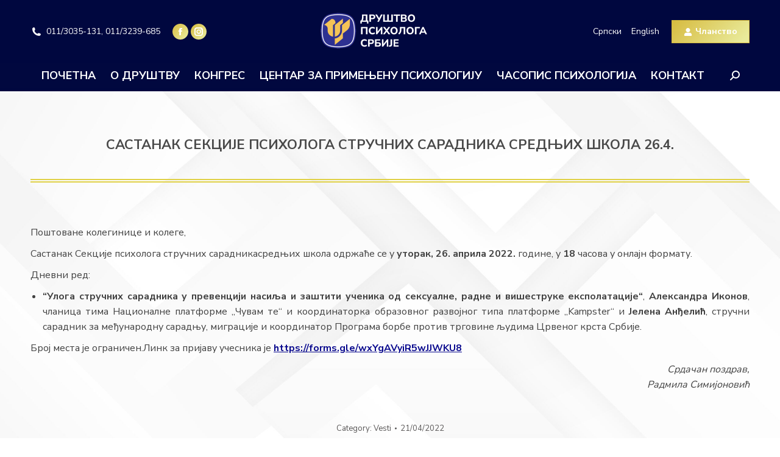

--- FILE ---
content_type: text/html; charset=UTF-8
request_url: https://www.dps.org.rs/2022/1873/
body_size: 74298
content:
<!DOCTYPE html>
<!--[if !(IE 6) | !(IE 7) | !(IE 8)  ]><!-->
<html lang="sr-RS" class="no-js">
<!--<![endif]-->
<head>
	<meta charset="UTF-8" />
				<meta name="viewport" content="width=device-width, initial-scale=1, maximum-scale=1, user-scalable=0"/>
			<meta name="theme-color" content="#d6ba3e"/>	<link rel="profile" href="https://gmpg.org/xfn/11" />
	<title>Састанак Секције психолога стручних сарадника средњих школа 26.4. &#8211; Друштво психолога Србије</title>
<meta name='robots' content='max-image-preview:large' />
<link rel='dns-prefetch' href='//fonts.googleapis.com' />
<link rel="alternate" type="application/rss+xml" title="Друштво психолога Србије &raquo; довод" href="https://www.dps.org.rs/feed/" />
<link rel="alternate" type="application/rss+xml" title="Друштво психолога Србије &raquo; довод коментара" href="https://www.dps.org.rs/comments/feed/" />
<link rel="alternate" title="oEmbed (JSON)" type="application/json+oembed" href="https://www.dps.org.rs/wp-json/oembed/1.0/embed?url=https%3A%2F%2Fwww.dps.org.rs%2F2022%2F1873%2F" />
<link rel="alternate" title="oEmbed (XML)" type="text/xml+oembed" href="https://www.dps.org.rs/wp-json/oembed/1.0/embed?url=https%3A%2F%2Fwww.dps.org.rs%2F2022%2F1873%2F&#038;format=xml" />
<style id='wp-img-auto-sizes-contain-inline-css'>
img:is([sizes=auto i],[sizes^="auto," i]){contain-intrinsic-size:3000px 1500px}
/*# sourceURL=wp-img-auto-sizes-contain-inline-css */
</style>
<style id='wp-emoji-styles-inline-css'>

	img.wp-smiley, img.emoji {
		display: inline !important;
		border: none !important;
		box-shadow: none !important;
		height: 1em !important;
		width: 1em !important;
		margin: 0 0.07em !important;
		vertical-align: -0.1em !important;
		background: none !important;
		padding: 0 !important;
	}
/*# sourceURL=wp-emoji-styles-inline-css */
</style>
<style id='wp-block-library-inline-css'>
:root{--wp-block-synced-color:#7a00df;--wp-block-synced-color--rgb:122,0,223;--wp-bound-block-color:var(--wp-block-synced-color);--wp-editor-canvas-background:#ddd;--wp-admin-theme-color:#007cba;--wp-admin-theme-color--rgb:0,124,186;--wp-admin-theme-color-darker-10:#006ba1;--wp-admin-theme-color-darker-10--rgb:0,107,160.5;--wp-admin-theme-color-darker-20:#005a87;--wp-admin-theme-color-darker-20--rgb:0,90,135;--wp-admin-border-width-focus:2px}@media (min-resolution:192dpi){:root{--wp-admin-border-width-focus:1.5px}}.wp-element-button{cursor:pointer}:root .has-very-light-gray-background-color{background-color:#eee}:root .has-very-dark-gray-background-color{background-color:#313131}:root .has-very-light-gray-color{color:#eee}:root .has-very-dark-gray-color{color:#313131}:root .has-vivid-green-cyan-to-vivid-cyan-blue-gradient-background{background:linear-gradient(135deg,#00d084,#0693e3)}:root .has-purple-crush-gradient-background{background:linear-gradient(135deg,#34e2e4,#4721fb 50%,#ab1dfe)}:root .has-hazy-dawn-gradient-background{background:linear-gradient(135deg,#faaca8,#dad0ec)}:root .has-subdued-olive-gradient-background{background:linear-gradient(135deg,#fafae1,#67a671)}:root .has-atomic-cream-gradient-background{background:linear-gradient(135deg,#fdd79a,#004a59)}:root .has-nightshade-gradient-background{background:linear-gradient(135deg,#330968,#31cdcf)}:root .has-midnight-gradient-background{background:linear-gradient(135deg,#020381,#2874fc)}:root{--wp--preset--font-size--normal:16px;--wp--preset--font-size--huge:42px}.has-regular-font-size{font-size:1em}.has-larger-font-size{font-size:2.625em}.has-normal-font-size{font-size:var(--wp--preset--font-size--normal)}.has-huge-font-size{font-size:var(--wp--preset--font-size--huge)}.has-text-align-center{text-align:center}.has-text-align-left{text-align:left}.has-text-align-right{text-align:right}.has-fit-text{white-space:nowrap!important}#end-resizable-editor-section{display:none}.aligncenter{clear:both}.items-justified-left{justify-content:flex-start}.items-justified-center{justify-content:center}.items-justified-right{justify-content:flex-end}.items-justified-space-between{justify-content:space-between}.screen-reader-text{border:0;clip-path:inset(50%);height:1px;margin:-1px;overflow:hidden;padding:0;position:absolute;width:1px;word-wrap:normal!important}.screen-reader-text:focus{background-color:#ddd;clip-path:none;color:#444;display:block;font-size:1em;height:auto;left:5px;line-height:normal;padding:15px 23px 14px;text-decoration:none;top:5px;width:auto;z-index:100000}html :where(.has-border-color){border-style:solid}html :where([style*=border-top-color]){border-top-style:solid}html :where([style*=border-right-color]){border-right-style:solid}html :where([style*=border-bottom-color]){border-bottom-style:solid}html :where([style*=border-left-color]){border-left-style:solid}html :where([style*=border-width]){border-style:solid}html :where([style*=border-top-width]){border-top-style:solid}html :where([style*=border-right-width]){border-right-style:solid}html :where([style*=border-bottom-width]){border-bottom-style:solid}html :where([style*=border-left-width]){border-left-style:solid}html :where(img[class*=wp-image-]){height:auto;max-width:100%}:where(figure){margin:0 0 1em}html :where(.is-position-sticky){--wp-admin--admin-bar--position-offset:var(--wp-admin--admin-bar--height,0px)}@media screen and (max-width:600px){html :where(.is-position-sticky){--wp-admin--admin-bar--position-offset:0px}}

/*# sourceURL=wp-block-library-inline-css */
</style><style id='wp-block-paragraph-inline-css'>
.is-small-text{font-size:.875em}.is-regular-text{font-size:1em}.is-large-text{font-size:2.25em}.is-larger-text{font-size:3em}.has-drop-cap:not(:focus):first-letter{float:left;font-size:8.4em;font-style:normal;font-weight:100;line-height:.68;margin:.05em .1em 0 0;text-transform:uppercase}body.rtl .has-drop-cap:not(:focus):first-letter{float:none;margin-left:.1em}p.has-drop-cap.has-background{overflow:hidden}:root :where(p.has-background){padding:1.25em 2.375em}:where(p.has-text-color:not(.has-link-color)) a{color:inherit}p.has-text-align-left[style*="writing-mode:vertical-lr"],p.has-text-align-right[style*="writing-mode:vertical-rl"]{rotate:180deg}
/*# sourceURL=https://www.dps.org.rs/wp-includes/blocks/paragraph/style.min.css */
</style>
<style id='global-styles-inline-css'>
:root{--wp--preset--aspect-ratio--square: 1;--wp--preset--aspect-ratio--4-3: 4/3;--wp--preset--aspect-ratio--3-4: 3/4;--wp--preset--aspect-ratio--3-2: 3/2;--wp--preset--aspect-ratio--2-3: 2/3;--wp--preset--aspect-ratio--16-9: 16/9;--wp--preset--aspect-ratio--9-16: 9/16;--wp--preset--color--black: #000000;--wp--preset--color--cyan-bluish-gray: #abb8c3;--wp--preset--color--white: #FFF;--wp--preset--color--pale-pink: #f78da7;--wp--preset--color--vivid-red: #cf2e2e;--wp--preset--color--luminous-vivid-orange: #ff6900;--wp--preset--color--luminous-vivid-amber: #fcb900;--wp--preset--color--light-green-cyan: #7bdcb5;--wp--preset--color--vivid-green-cyan: #00d084;--wp--preset--color--pale-cyan-blue: #8ed1fc;--wp--preset--color--vivid-cyan-blue: #0693e3;--wp--preset--color--vivid-purple: #9b51e0;--wp--preset--color--accent: #d6ba3e;--wp--preset--color--dark-gray: #111;--wp--preset--color--light-gray: #767676;--wp--preset--gradient--vivid-cyan-blue-to-vivid-purple: linear-gradient(135deg,rgb(6,147,227) 0%,rgb(155,81,224) 100%);--wp--preset--gradient--light-green-cyan-to-vivid-green-cyan: linear-gradient(135deg,rgb(122,220,180) 0%,rgb(0,208,130) 100%);--wp--preset--gradient--luminous-vivid-amber-to-luminous-vivid-orange: linear-gradient(135deg,rgb(252,185,0) 0%,rgb(255,105,0) 100%);--wp--preset--gradient--luminous-vivid-orange-to-vivid-red: linear-gradient(135deg,rgb(255,105,0) 0%,rgb(207,46,46) 100%);--wp--preset--gradient--very-light-gray-to-cyan-bluish-gray: linear-gradient(135deg,rgb(238,238,238) 0%,rgb(169,184,195) 100%);--wp--preset--gradient--cool-to-warm-spectrum: linear-gradient(135deg,rgb(74,234,220) 0%,rgb(151,120,209) 20%,rgb(207,42,186) 40%,rgb(238,44,130) 60%,rgb(251,105,98) 80%,rgb(254,248,76) 100%);--wp--preset--gradient--blush-light-purple: linear-gradient(135deg,rgb(255,206,236) 0%,rgb(152,150,240) 100%);--wp--preset--gradient--blush-bordeaux: linear-gradient(135deg,rgb(254,205,165) 0%,rgb(254,45,45) 50%,rgb(107,0,62) 100%);--wp--preset--gradient--luminous-dusk: linear-gradient(135deg,rgb(255,203,112) 0%,rgb(199,81,192) 50%,rgb(65,88,208) 100%);--wp--preset--gradient--pale-ocean: linear-gradient(135deg,rgb(255,245,203) 0%,rgb(182,227,212) 50%,rgb(51,167,181) 100%);--wp--preset--gradient--electric-grass: linear-gradient(135deg,rgb(202,248,128) 0%,rgb(113,206,126) 100%);--wp--preset--gradient--midnight: linear-gradient(135deg,rgb(2,3,129) 0%,rgb(40,116,252) 100%);--wp--preset--font-size--small: 13px;--wp--preset--font-size--medium: 20px;--wp--preset--font-size--large: 36px;--wp--preset--font-size--x-large: 42px;--wp--preset--spacing--20: 0.44rem;--wp--preset--spacing--30: 0.67rem;--wp--preset--spacing--40: 1rem;--wp--preset--spacing--50: 1.5rem;--wp--preset--spacing--60: 2.25rem;--wp--preset--spacing--70: 3.38rem;--wp--preset--spacing--80: 5.06rem;--wp--preset--shadow--natural: 6px 6px 9px rgba(0, 0, 0, 0.2);--wp--preset--shadow--deep: 12px 12px 50px rgba(0, 0, 0, 0.4);--wp--preset--shadow--sharp: 6px 6px 0px rgba(0, 0, 0, 0.2);--wp--preset--shadow--outlined: 6px 6px 0px -3px rgb(255, 255, 255), 6px 6px rgb(0, 0, 0);--wp--preset--shadow--crisp: 6px 6px 0px rgb(0, 0, 0);}:where(.is-layout-flex){gap: 0.5em;}:where(.is-layout-grid){gap: 0.5em;}body .is-layout-flex{display: flex;}.is-layout-flex{flex-wrap: wrap;align-items: center;}.is-layout-flex > :is(*, div){margin: 0;}body .is-layout-grid{display: grid;}.is-layout-grid > :is(*, div){margin: 0;}:where(.wp-block-columns.is-layout-flex){gap: 2em;}:where(.wp-block-columns.is-layout-grid){gap: 2em;}:where(.wp-block-post-template.is-layout-flex){gap: 1.25em;}:where(.wp-block-post-template.is-layout-grid){gap: 1.25em;}.has-black-color{color: var(--wp--preset--color--black) !important;}.has-cyan-bluish-gray-color{color: var(--wp--preset--color--cyan-bluish-gray) !important;}.has-white-color{color: var(--wp--preset--color--white) !important;}.has-pale-pink-color{color: var(--wp--preset--color--pale-pink) !important;}.has-vivid-red-color{color: var(--wp--preset--color--vivid-red) !important;}.has-luminous-vivid-orange-color{color: var(--wp--preset--color--luminous-vivid-orange) !important;}.has-luminous-vivid-amber-color{color: var(--wp--preset--color--luminous-vivid-amber) !important;}.has-light-green-cyan-color{color: var(--wp--preset--color--light-green-cyan) !important;}.has-vivid-green-cyan-color{color: var(--wp--preset--color--vivid-green-cyan) !important;}.has-pale-cyan-blue-color{color: var(--wp--preset--color--pale-cyan-blue) !important;}.has-vivid-cyan-blue-color{color: var(--wp--preset--color--vivid-cyan-blue) !important;}.has-vivid-purple-color{color: var(--wp--preset--color--vivid-purple) !important;}.has-black-background-color{background-color: var(--wp--preset--color--black) !important;}.has-cyan-bluish-gray-background-color{background-color: var(--wp--preset--color--cyan-bluish-gray) !important;}.has-white-background-color{background-color: var(--wp--preset--color--white) !important;}.has-pale-pink-background-color{background-color: var(--wp--preset--color--pale-pink) !important;}.has-vivid-red-background-color{background-color: var(--wp--preset--color--vivid-red) !important;}.has-luminous-vivid-orange-background-color{background-color: var(--wp--preset--color--luminous-vivid-orange) !important;}.has-luminous-vivid-amber-background-color{background-color: var(--wp--preset--color--luminous-vivid-amber) !important;}.has-light-green-cyan-background-color{background-color: var(--wp--preset--color--light-green-cyan) !important;}.has-vivid-green-cyan-background-color{background-color: var(--wp--preset--color--vivid-green-cyan) !important;}.has-pale-cyan-blue-background-color{background-color: var(--wp--preset--color--pale-cyan-blue) !important;}.has-vivid-cyan-blue-background-color{background-color: var(--wp--preset--color--vivid-cyan-blue) !important;}.has-vivid-purple-background-color{background-color: var(--wp--preset--color--vivid-purple) !important;}.has-black-border-color{border-color: var(--wp--preset--color--black) !important;}.has-cyan-bluish-gray-border-color{border-color: var(--wp--preset--color--cyan-bluish-gray) !important;}.has-white-border-color{border-color: var(--wp--preset--color--white) !important;}.has-pale-pink-border-color{border-color: var(--wp--preset--color--pale-pink) !important;}.has-vivid-red-border-color{border-color: var(--wp--preset--color--vivid-red) !important;}.has-luminous-vivid-orange-border-color{border-color: var(--wp--preset--color--luminous-vivid-orange) !important;}.has-luminous-vivid-amber-border-color{border-color: var(--wp--preset--color--luminous-vivid-amber) !important;}.has-light-green-cyan-border-color{border-color: var(--wp--preset--color--light-green-cyan) !important;}.has-vivid-green-cyan-border-color{border-color: var(--wp--preset--color--vivid-green-cyan) !important;}.has-pale-cyan-blue-border-color{border-color: var(--wp--preset--color--pale-cyan-blue) !important;}.has-vivid-cyan-blue-border-color{border-color: var(--wp--preset--color--vivid-cyan-blue) !important;}.has-vivid-purple-border-color{border-color: var(--wp--preset--color--vivid-purple) !important;}.has-vivid-cyan-blue-to-vivid-purple-gradient-background{background: var(--wp--preset--gradient--vivid-cyan-blue-to-vivid-purple) !important;}.has-light-green-cyan-to-vivid-green-cyan-gradient-background{background: var(--wp--preset--gradient--light-green-cyan-to-vivid-green-cyan) !important;}.has-luminous-vivid-amber-to-luminous-vivid-orange-gradient-background{background: var(--wp--preset--gradient--luminous-vivid-amber-to-luminous-vivid-orange) !important;}.has-luminous-vivid-orange-to-vivid-red-gradient-background{background: var(--wp--preset--gradient--luminous-vivid-orange-to-vivid-red) !important;}.has-very-light-gray-to-cyan-bluish-gray-gradient-background{background: var(--wp--preset--gradient--very-light-gray-to-cyan-bluish-gray) !important;}.has-cool-to-warm-spectrum-gradient-background{background: var(--wp--preset--gradient--cool-to-warm-spectrum) !important;}.has-blush-light-purple-gradient-background{background: var(--wp--preset--gradient--blush-light-purple) !important;}.has-blush-bordeaux-gradient-background{background: var(--wp--preset--gradient--blush-bordeaux) !important;}.has-luminous-dusk-gradient-background{background: var(--wp--preset--gradient--luminous-dusk) !important;}.has-pale-ocean-gradient-background{background: var(--wp--preset--gradient--pale-ocean) !important;}.has-electric-grass-gradient-background{background: var(--wp--preset--gradient--electric-grass) !important;}.has-midnight-gradient-background{background: var(--wp--preset--gradient--midnight) !important;}.has-small-font-size{font-size: var(--wp--preset--font-size--small) !important;}.has-medium-font-size{font-size: var(--wp--preset--font-size--medium) !important;}.has-large-font-size{font-size: var(--wp--preset--font-size--large) !important;}.has-x-large-font-size{font-size: var(--wp--preset--font-size--x-large) !important;}
/*# sourceURL=global-styles-inline-css */
</style>

<style id='classic-theme-styles-inline-css'>
/*! This file is auto-generated */
.wp-block-button__link{color:#fff;background-color:#32373c;border-radius:9999px;box-shadow:none;text-decoration:none;padding:calc(.667em + 2px) calc(1.333em + 2px);font-size:1.125em}.wp-block-file__button{background:#32373c;color:#fff;text-decoration:none}
/*# sourceURL=/wp-includes/css/classic-themes.min.css */
</style>
<link rel='stylesheet' id='ub-extension-style-css-css' href='https://www.dps.org.rs/wp-content/plugins/ultimate-blocks/src/extensions/style.css?ver=6.9' media='all' />
<link rel='stylesheet' id='wpsm_servicebox-font-awesome-front-css' href='https://www.dps.org.rs/wp-content/plugins/service-box/assets/css/font-awesome/css/font-awesome.min.css?ver=6.9' media='all' />
<link rel='stylesheet' id='wpsm_servicebox_bootstrap-front-css' href='https://www.dps.org.rs/wp-content/plugins/service-box/assets/css/bootstrap-front.css?ver=6.9' media='all' />
<link rel='stylesheet' id='wpsm_servicebox_owl-carousel-css-css' href='https://www.dps.org.rs/wp-content/plugins/service-box/assets/css/owl.carousel.min.css?ver=6.9' media='all' />
<link rel='stylesheet' id='the7-font-css' href='https://www.dps.org.rs/wp-content/themes/dt-the7/fonts/icomoon-the7-font/icomoon-the7-font.min.css?ver=12.8.1.1' media='all' />
<link rel='stylesheet' id='the7-awesome-fonts-css' href='https://www.dps.org.rs/wp-content/themes/dt-the7/fonts/FontAwesome/css/all.min.css?ver=12.8.1.1' media='all' />
<link rel='stylesheet' id='the7-icomoon-brankic-32x32-css' href='https://www.dps.org.rs/wp-content/uploads/smile_fonts/icomoon-brankic-32x32/icomoon-brankic-32x32.css?ver=6.9' media='all' />
<link rel='stylesheet' id='the7-icomoon-free-social-contact-16x16-css' href='https://www.dps.org.rs/wp-content/uploads/smile_fonts/icomoon-free-social-contact-16x16/icomoon-free-social-contact-16x16.css?ver=6.9' media='all' />
<link rel='stylesheet' id='dt-web-fonts-css' href='https://fonts.googleapis.com/css?family=Nunito+Sans:300,400,500,600,700%7CRoboto:400,500,600,700%7CNunito:400,400italic,500,600,700' media='all' />
<link rel='stylesheet' id='dt-main-css' href='https://www.dps.org.rs/wp-content/themes/dt-the7/css/main.min.css?ver=12.8.1.1' media='all' />
<style id='dt-main-inline-css'>
body #load {
  display: block;
  height: 100%;
  overflow: hidden;
  position: fixed;
  width: 100%;
  z-index: 9901;
  opacity: 1;
  visibility: visible;
  transition: all .35s ease-out;
}
.load-wrap {
  width: 100%;
  height: 100%;
  background-position: center center;
  background-repeat: no-repeat;
  text-align: center;
  display: -ms-flexbox;
  display: -ms-flex;
  display: flex;
  -ms-align-items: center;
  -ms-flex-align: center;
  align-items: center;
  -ms-flex-flow: column wrap;
  flex-flow: column wrap;
  -ms-flex-pack: center;
  -ms-justify-content: center;
  justify-content: center;
}
.load-wrap > svg {
  position: absolute;
  top: 50%;
  left: 50%;
  transform: translate(-50%,-50%);
}
#load {
  background: var(--the7-elementor-beautiful-loading-bg,transparent linear-gradient(135deg, #d6ba3e 0%, #e9ea9a 90%));
  --the7-beautiful-spinner-color2: var(--the7-beautiful-spinner-color,#ffffff);
}

/*# sourceURL=dt-main-inline-css */
</style>
<link rel='stylesheet' id='the7-custom-scrollbar-css' href='https://www.dps.org.rs/wp-content/themes/dt-the7/lib/custom-scrollbar/custom-scrollbar.min.css?ver=12.8.1.1' media='all' />
<link rel='stylesheet' id='the7-css-vars-css' href='https://www.dps.org.rs/wp-content/uploads/the7-css/css-vars.css?ver=c7f6d8965012' media='all' />
<link rel='stylesheet' id='dt-custom-css' href='https://www.dps.org.rs/wp-content/uploads/the7-css/custom.css?ver=c7f6d8965012' media='all' />
<link rel='stylesheet' id='dt-media-css' href='https://www.dps.org.rs/wp-content/uploads/the7-css/media.css?ver=c7f6d8965012' media='all' />
<link rel='stylesheet' id='the7-mega-menu-css' href='https://www.dps.org.rs/wp-content/uploads/the7-css/mega-menu.css?ver=c7f6d8965012' media='all' />
<link rel='stylesheet' id='the7-elements-css' href='https://www.dps.org.rs/wp-content/uploads/the7-css/post-type-dynamic.css?ver=c7f6d8965012' media='all' />
<link rel='stylesheet' id='style-css' href='https://www.dps.org.rs/wp-content/themes/dt-the7/style.css?ver=12.8.1.1' media='all' />
<script src="https://www.dps.org.rs/wp-includes/js/jquery/jquery.min.js?ver=3.7.1" id="jquery-core-js"></script>
<script src="https://www.dps.org.rs/wp-includes/js/jquery/jquery-migrate.min.js?ver=3.4.1" id="jquery-migrate-js"></script>
<script src="https://www.dps.org.rs/wp-content/plugins/service-box/assets/js/owl.carousel.min.js?ver=1" id="wpsm_servicebox_owl.carousel.min.js-js"></script>
<script id="dt-above-fold-js-extra">
var dtLocal = {"themeUrl":"https://www.dps.org.rs/wp-content/themes/dt-the7","passText":"To view this protected post, enter the password below:","moreButtonText":{"loading":"Loading...","loadMore":"Load more"},"postID":"1873","ajaxurl":"https://www.dps.org.rs/wp-admin/admin-ajax.php","REST":{"baseUrl":"https://www.dps.org.rs/wp-json/the7/v1","endpoints":{"sendMail":"/send-mail"}},"contactMessages":{"required":"One or more fields have an error. Please check and try again.","terms":"Please accept the privacy policy.","fillTheCaptchaError":"Please, fill the captcha."},"captchaSiteKey":"","ajaxNonce":"9f15854cc4","pageData":"","themeSettings":{"smoothScroll":"off","lazyLoading":false,"desktopHeader":{"height":150},"ToggleCaptionEnabled":"disabled","ToggleCaption":"Navigation","floatingHeader":{"showAfter":140,"showMenu":true,"height":64,"logo":{"showLogo":true,"html":"\u003Cimg class=\" preload-me\" src=\"https://www.dps.org.rs/wp-content/uploads/2023/02/dpslogo@2x.png\" srcset=\"https://www.dps.org.rs/wp-content/uploads/2023/02/dpslogo@2x.png 392w\" width=\"196\" height=\"80\"   sizes=\"196px\" alt=\"\u0414\u0440\u0443\u0448\u0442\u0432\u043e \u043f\u0441\u0438\u0445\u043e\u043b\u043e\u0433\u0430 \u0421\u0440\u0431\u0438\u0458\u0435\" /\u003E","url":"https://www.dps.org.rs/"}},"topLine":{"floatingTopLine":{"logo":{"showLogo":false,"html":""}}},"mobileHeader":{"firstSwitchPoint":1050,"secondSwitchPoint":778,"firstSwitchPointHeight":60,"secondSwitchPointHeight":80,"mobileToggleCaptionEnabled":"right","mobileToggleCaption":""},"stickyMobileHeaderFirstSwitch":{"logo":{"html":"\u003Cimg class=\" preload-me\" src=\"https://www.dps.org.rs/wp-content/uploads/2023/02/dpslogo@2x.png\" srcset=\"https://www.dps.org.rs/wp-content/uploads/2023/02/dpslogo@2x.png 392w\" width=\"196\" height=\"80\"   sizes=\"196px\" alt=\"\u0414\u0440\u0443\u0448\u0442\u0432\u043e \u043f\u0441\u0438\u0445\u043e\u043b\u043e\u0433\u0430 \u0421\u0440\u0431\u0438\u0458\u0435\" /\u003E"}},"stickyMobileHeaderSecondSwitch":{"logo":{"html":"\u003Cimg class=\" preload-me\" src=\"https://www.dps.org.rs/wp-content/uploads/2023/02/dpslogo@2x.png\" srcset=\"https://www.dps.org.rs/wp-content/uploads/2023/02/dpslogo@2x.png 392w\" width=\"196\" height=\"80\"   sizes=\"196px\" alt=\"\u0414\u0440\u0443\u0448\u0442\u0432\u043e \u043f\u0441\u0438\u0445\u043e\u043b\u043e\u0433\u0430 \u0421\u0440\u0431\u0438\u0458\u0435\" /\u003E"}},"sidebar":{"switchPoint":992},"boxedWidth":"1340px"}};
var dtShare = {"shareButtonText":{"facebook":"Share on Facebook","twitter":"Share on X","pinterest":"Pin it","linkedin":"Share on Linkedin","whatsapp":"Share on Whatsapp"},"overlayOpacity":"85"};
//# sourceURL=dt-above-fold-js-extra
</script>
<script src="https://www.dps.org.rs/wp-content/themes/dt-the7/js/above-the-fold.min.js?ver=12.8.1.1" id="dt-above-fold-js"></script>
<link rel="https://api.w.org/" href="https://www.dps.org.rs/wp-json/" /><link rel="alternate" title="JSON" type="application/json" href="https://www.dps.org.rs/wp-json/wp/v2/posts/1873" /><link rel="EditURI" type="application/rsd+xml" title="RSD" href="https://www.dps.org.rs/xmlrpc.php?rsd" />
<meta name="generator" content="WordPress 6.9" />
<link rel="canonical" href="https://www.dps.org.rs/2022/1873/" />
<link rel='shortlink' href='https://www.dps.org.rs/?p=1873' />
<meta name="cdp-version" content="1.5.0" /><meta property="og:site_name" content="Друштво психолога Србије" />
<meta property="og:title" content="Састанак Секције психолога стручних сарадника средњих школа 26.4." />
<meta property="og:url" content="https://www.dps.org.rs/2022/1873/" />
<meta property="og:type" content="article" />
<script type="text/javascript" id="the7-loader-script">
document.addEventListener("DOMContentLoaded", function(event) {
	var load = document.getElementById("load");
	if(!load.classList.contains('loader-removed')){
		var removeLoading = setTimeout(function() {
			load.className += " loader-removed";
		}, 300);
	}
});
</script>
		<link rel="icon" href="https://www.dps.org.rs/wp-content/uploads/2023/01/favicon.png" type="image/png" sizes="16x16"/></head>
<body id="the7-body" class="wp-singular post-template-default single single-post postid-1873 single-format-standard wp-custom-logo wp-embed-responsive wp-theme-dt-the7 the7-core-ver-2.7.12 rstr-cyr transliteration-cyr cyr no-comments dt-responsive-on right-mobile-menu-close-icon ouside-menu-close-icon  fade-thin-mobile-menu-close-icon fade-medium-menu-close-icon accent-gradient fixed-page-bg srcset-enabled btn-flat custom-btn-color custom-btn-hover-color shadow-element-decoration phantom-slide phantom-disable-decoration phantom-main-logo-on floating-top-bar floating-mobile-menu-icon top-header first-switch-logo-left first-switch-menu-right second-switch-logo-left second-switch-menu-right right-mobile-menu layzr-loading-on popup-message-style the7-ver-12.8.1.1 dt-fa-compatibility">
<!-- The7 12.8.1.1 -->
<div id="load" class="ring-loader">
	<div class="load-wrap">
<style type="text/css">
    .the7-spinner {
        width: 72px;
        height: 72px;
        position: relative;
    }
    .the7-spinner > div {
        border-radius: 50%;
        width: 9px;
        left: 0;
        box-sizing: border-box;
        display: block;
        position: absolute;
        border: 9px solid #fff;
        width: 72px;
        height: 72px;
    }
    .the7-spinner-ring-bg{
        opacity: 0.25;
    }
    div.the7-spinner-ring {
        animation: spinner-animation 0.8s cubic-bezier(1, 1, 1, 1) infinite;
        border-color:var(--the7-beautiful-spinner-color2) transparent transparent transparent;
    }

    @keyframes spinner-animation{
        from{
            transform: rotate(0deg);
        }
        to {
            transform: rotate(360deg);
        }
    }
</style>

<div class="the7-spinner">
    <div class="the7-spinner-ring-bg"></div>
    <div class="the7-spinner-ring"></div>
</div></div>
</div>
<div id="page" >
	<a class="skip-link screen-reader-text" href="#content">Skip to content</a>

<div class="masthead classic-header center bg-behind-menu logo-center widgets full-height full-width shadow-mobile-header-decoration medium-mobile-menu-icon mobile-right-caption dt-parent-menu-clickable show-sub-menu-on-hover" >

	<div class="top-bar top-bar-empty top-bar-line-hide">
	<div class="top-bar-bg" ></div>
	<div class="mini-widgets left-widgets"></div><div class="mini-widgets right-widgets"></div></div>

	<header class="header-bar" role="banner">

		<div class="branding">
	<div id="site-title" class="assistive-text">Друштво психолога Србије</div>
	<div id="site-description" class="assistive-text">Од 1953.</div>
	<a class="same-logo" href="https://www.dps.org.rs/"><img class=" preload-me" src="https://www.dps.org.rs/wp-content/uploads/2023/02/dpslogo@2x.png" srcset="https://www.dps.org.rs/wp-content/uploads/2023/02/dpslogo@2x.png 392w" width="196" height="80"   sizes="196px" alt="Друштво психолога Србије" /></a><div class="mini-widgets"><span class="mini-contacts phone show-on-desktop in-top-bar-left in-menu-second-switch"><i class="fa-fw the7-mw-icon-phone-bold"></i>011/3035-131, 011/3239-685</span><div class="soc-ico show-on-desktop in-top-bar-right in-menu-second-switch accent-bg disabled-border border-off hover-custom-bg hover-disabled-border  hover-border-off"><a title="Facebook page opens in new window" href="https://www.facebook.com/profile.php?id=100057320145626" target="_blank" class="facebook"><span class="soc-font-icon"></span><span class="screen-reader-text">Facebook page opens in new window</span></a><a title="Instagram page opens in new window" href="https://www.instagram.com/drustvopsihologasrbije/" target="_blank" class="instagram"><span class="soc-font-icon"></span><span class="screen-reader-text">Instagram page opens in new window</span></a></div></div><div class="mini-widgets"><div class="mini-nav show-on-desktop near-logo-first-switch hide-on-second-switch list-type-menu select-type-menu-first-switch select-type-menu-second-switch"><ul id="top-menu"><li class="lang-item lang-item-76 lang-item-sr current-lang lang-item-first menu-item menu-item-type-custom menu-item-object-custom menu-item-2016-sr first depth-0"><a href='https://www.dps.org.rs/2022/1873/' data-level='1' hreflang='sr-RS' lang='sr-RS'><span class="menu-item-text"><span class="menu-text">Српски</span></span></a></li> <li class="lang-item lang-item-79 lang-item-en no-translation menu-item menu-item-type-custom menu-item-object-custom menu-item-2016-en depth-0"><a href='?rstr=lat' data-level='1' hreflang='en-GB' lang='en-GB'><span class="menu-item-text"><span class="menu-text">English</span></span></a></li> </ul><div class="menu-select"><span class="customSelect1"><span class="customSelectInner"><i class=" icomoon-brankic-32x32-globe"></i>Jezik</span></span></div></div><a href="https://www.dps.org.rs/clanstvo/" class="microwidget-btn mini-button header-elements-button-1 show-on-desktop near-logo-first-switch in-menu-second-switch anchor-link microwidget-btn-bg-on microwidget-btn-hover-bg-on disable-animation-bg border-on hover-border-on btn-icon-align-left" ><i class="icomoon-the7-font-the7-login-02"></i><span>Чланство</span></a></div></div>

		<nav class="navigation">

			<ul id="primary-menu" class="main-nav underline-decoration l-to-r-line gradient-hover outside-item-remove-margin"><li class="menu-item menu-item-type-post_type menu-item-object-page menu-item-home menu-item-3501 first depth-0"><a href='https://www.dps.org.rs/' data-level='1'><span class="menu-item-text"><span class="menu-text">Почетна</span></span></a></li> <li class="menu-item menu-item-type-post_type menu-item-object-page menu-item-has-children menu-item-2004 has-children depth-0"><a href='https://www.dps.org.rs/o-drustvu/' data-level='1' aria-haspopup='true' aria-expanded='false'><span class="menu-item-text"><span class="menu-text">О Друштву</span></span></a><ul class="sub-nav gradient-hover level-arrows-on" role="group"><li class="menu-item menu-item-type-post_type menu-item-object-page menu-item-2125 first depth-1"><a href='https://www.dps.org.rs/organizacija/' data-level='2'><span class="menu-item-text"><span class="menu-text">Организација</span></span></a></li> <li class="menu-item menu-item-type-post_type menu-item-object-page menu-item-2140 depth-1"><a href='https://www.dps.org.rs/sekcije-i-podruznice/' data-level='2'><span class="menu-item-text"><span class="menu-text">Секције и подружнице</span></span></a></li> <li class="menu-item menu-item-type-post_type menu-item-object-page menu-item-2139 depth-1"><a href='https://www.dps.org.rs/clanstvo/' data-level='2'><span class="menu-item-text"><span class="menu-text">Kако постати члан</span></span></a></li> <li class="menu-item menu-item-type-post_type menu-item-object-page menu-item-6961 depth-1"><a href='https://www.dps.org.rs/clanstvo-2/' data-level='2'><span class="menu-item-text"><span class="menu-text">Чланарина</span></span></a></li> <li class="menu-item menu-item-type-post_type menu-item-object-page menu-item-2124 depth-1"><a href='https://www.dps.org.rs/nagrade-i-priznanja/' data-level='2'><span class="menu-item-text"><span class="menu-text">Награде и признања</span></span></a></li> <li class="menu-item menu-item-type-post_type menu-item-object-page menu-item-2138 depth-1"><a href='https://www.dps.org.rs/vazna-dokumenta/' data-level='2'><span class="menu-item-text"><span class="menu-text">Важна документа</span></span></a></li> <li class="menu-item menu-item-type-post_type menu-item-object-page menu-item-2137 depth-1"><a href='https://www.dps.org.rs/psiholoska-komora/' data-level='2'><span class="menu-item-text"><span class="menu-text">Психолошка комора</span></span></a></li> <li class="menu-item menu-item-type-post_type menu-item-object-page menu-item-2136 depth-1"><a href='https://www.dps.org.rs/medjunarodna-udruzenja/' data-level='2'><span class="menu-item-text"><span class="menu-text">Међународна удружења</span></span></a></li> <li class="menu-item menu-item-type-post_type menu-item-object-page menu-item-3697 depth-1"><a href='https://www.dps.org.rs/psiholoske-novine/' class=' mega-menu-img' data-level='2'><i class="fa-fw far fa-newspaper"  ></i><span class="menu-item-text"><span class="menu-text">Психолошке новине</span></span></a></li> </ul></li> <li class="menu-item menu-item-type-post_type menu-item-object-page menu-item-has-children menu-item-2007 has-children depth-0"><a href='https://www.dps.org.rs/kongres/' data-level='1' aria-haspopup='true' aria-expanded='false'><span class="menu-item-text"><span class="menu-text">Конгрес</span></span></a><ul class="sub-nav gradient-hover level-arrows-on" role="group"><li class="menu-item menu-item-type-post_type menu-item-object-page menu-item-4145 first depth-1"><a href='https://www.dps.org.rs/kongres/program/' data-level='2'><span class="menu-item-text"><span class="menu-text">Програм</span></span></a></li> <li class="menu-item menu-item-type-post_type menu-item-object-page menu-item-2149 depth-1"><a href='https://www.dps.org.rs/kongres/organizacija-kongresa/' data-level='2'><span class="menu-item-text"><span class="menu-text">Организација Конгреса</span></span></a></li> <li class="menu-item menu-item-type-post_type menu-item-object-page menu-item-3627 depth-1"><a href='https://www.dps.org.rs/kongres/mesto-i-vreme/' data-level='2'><span class="menu-item-text"><span class="menu-text">Место и време одржавања</span></span></a></li> <li class="menu-item menu-item-type-post_type menu-item-object-page menu-item-3463 depth-1"><a href='https://www.dps.org.rs/kongres/plenarni-predavaci/' data-level='2'><span class="menu-item-text"><span class="menu-text">Пленарни предавачи</span></span></a></li> <li class="menu-item menu-item-type-post_type menu-item-object-page menu-item-2641 depth-1"><a href='https://www.dps.org.rs/kongres/prijava/' data-level='2'><span class="menu-item-text"><span class="menu-text">Пријава</span></span></a></li> <li class="menu-item menu-item-type-post_type menu-item-object-page menu-item-2654 depth-1"><a href='https://www.dps.org.rs/kongres/kotizacija/' data-level='2'><span class="menu-item-text"><span class="menu-text">Котизација</span></span></a></li> <li class="menu-item menu-item-type-post_type menu-item-object-page menu-item-2147 depth-1"><a href='https://www.dps.org.rs/kongres/knjige-rezimea/' data-level='2'><span class="menu-item-text"><span class="menu-text">Књиге резимеа</span></span></a></li> <li class="menu-item menu-item-type-post_type menu-item-object-page menu-item-2148 depth-1"><a href='https://www.dps.org.rs/kongres/galerija/' data-level='2'><span class="menu-item-text"><span class="menu-text">Галерија</span></span></a></li> </ul></li> <li class="menu-item menu-item-type-post_type menu-item-object-page menu-item-has-children menu-item-3689 has-children depth-0"><a href='https://www.dps.org.rs/cpp/' data-level='1' aria-haspopup='true' aria-expanded='false'><span class="menu-item-text"><span class="menu-text">Центар за примењену психологију</span></span></a><ul class="sub-nav gradient-hover level-arrows-on" role="group"><li class="menu-item menu-item-type-post_type menu-item-object-page menu-item-3695 first depth-1"><a href='https://www.dps.org.rs/cpp/publikacije/' data-level='2'><span class="menu-item-text"><span class="menu-text">Публикације</span></span></a></li> <li class="menu-item menu-item-type-post_type menu-item-object-page menu-item-3696 depth-1"><a href='https://www.dps.org.rs/cpp/seminari/' data-level='2'><span class="menu-item-text"><span class="menu-text">Семинари</span></span></a></li> <li class="menu-item menu-item-type-post_type menu-item-object-page menu-item-3690 depth-1"><a href='https://www.dps.org.rs/cpp/akreditovani-seminari/' data-level='2'><span class="menu-item-text"><span class="menu-text">Акредитовани семинари</span></span></a></li> <li class="menu-item menu-item-type-post_type menu-item-object-page menu-item-3694 depth-1"><a href='https://www.dps.org.rs/cpp/merni-instrumenti/' data-level='2'><span class="menu-item-text"><span class="menu-text">Мерни инструменти</span></span></a></li> <li class="menu-item menu-item-type-post_type menu-item-object-page menu-item-3691 depth-1"><a href='https://www.dps.org.rs/cpp/konkursi/' data-level='2'><span class="menu-item-text"><span class="menu-text">Конкурси</span></span></a></li> <li class="menu-item menu-item-type-post_type menu-item-object-page menu-item-3692 depth-1"><a href='https://www.dps.org.rs/cpp/konsalting-i-hr-usluge/' data-level='2'><span class="menu-item-text"><span class="menu-text">Консалтинг и кадровске услуге</span></span></a></li> <li class="menu-item menu-item-type-post_type menu-item-object-page menu-item-3693 depth-1"><a href='https://www.dps.org.rs/cpp/kontaktirajte-nas/' data-level='2'><span class="menu-item-text"><span class="menu-text">Контактирајте нас</span></span></a></li> </ul></li> <li class="menu-item menu-item-type-post_type menu-item-object-page menu-item-has-children menu-item-2629 has-children depth-0"><a href='https://www.dps.org.rs/casopis-psihologija/pregled-aktuelnog-broja/' data-level='1' aria-haspopup='true' aria-expanded='false'><span class="menu-item-text"><span class="menu-text">Часопис Психологија</span></span></a><ul class="sub-nav gradient-hover level-arrows-on" role="group"><li class="menu-item menu-item-type-post_type menu-item-object-page menu-item-2156 first depth-1"><a href='https://www.dps.org.rs/casopis-psihologija/pregled-aktuelnog-broja/' data-level='2'><span class="menu-item-text"><span class="menu-text">Преглед актуелног броја</span></span></a></li> <li class="menu-item menu-item-type-post_type menu-item-object-page menu-item-2155 depth-1"><a href='https://www.dps.org.rs/casopis-psihologija/pregled-brojeva/' data-level='2'><span class="menu-item-text"><span class="menu-text">Преглед бројева</span></span></a></li> <li class="menu-item menu-item-type-post_type menu-item-object-page menu-item-2563 depth-1"><a href='https://www.dps.org.rs/casopis-psihologija/o-casopisu/' data-level='2'><span class="menu-item-text"><span class="menu-text">О часопису</span></span></a></li> <li class="menu-item menu-item-type-post_type menu-item-object-page menu-item-2159 depth-1"><a href='https://www.dps.org.rs/casopis-psihologija/redakcija/' data-level='2'><span class="menu-item-text"><span class="menu-text">Уреднички тим</span></span></a></li> <li class="menu-item menu-item-type-post_type menu-item-object-page menu-item-2636 depth-1"><a href='https://www.dps.org.rs/casopis-psihologija/instructions-for-authors/' data-level='2'><span class="menu-item-text"><span class="menu-text">Инструкције за ауторе</span></span></a></li> <li class="menu-item menu-item-type-post_type menu-item-object-page menu-item-2635 depth-1"><a href='https://www.dps.org.rs/casopis-psihologija/instructions-for-reviewers/' data-level='2'><span class="menu-item-text"><span class="menu-text">Инструкције за рецензенте</span></span></a></li> <li class="menu-item menu-item-type-post_type menu-item-object-page menu-item-2628 depth-1"><a href='https://www.dps.org.rs/casopis-psihologija/pretplata/' data-level='2'><span class="menu-item-text"><span class="menu-text">Претплата</span></span></a></li> </ul></li> <li class="menu-item menu-item-type-post_type menu-item-object-page menu-item-2006 last depth-0"><a href='https://www.dps.org.rs/kontakt/' data-level='1'><span class="menu-item-text"><span class="menu-text">Контакт</span></span></a></li> </ul>
			<div class="mini-widgets"><div class="mini-search show-on-desktop near-logo-first-switch near-logo-second-switch popup-search custom-icon"><form class="searchform mini-widget-searchform" role="search" method="get" action="https://www.dps.org.rs/">

	<div class="screen-reader-text">Search:</div>

	
		<a href="" class="submit text-disable"><i class=" mw-icon the7-mw-icon-search-bold"></i></a>
		<div class="popup-search-wrap">
			<input type="text" aria-label="Search" class="field searchform-s" name="s" value="" placeholder="&nbsp;" title="Search form"/>
			<a href="" class="search-icon"  aria-label="Search"><i class="the7-mw-icon-search-bold" aria-hidden="true"></i></a>
		</div>

			<input type="submit" class="assistive-text searchsubmit" value="Go!"/>
</form>
</div></div>
		</nav>

	</header>

</div>
<div role="navigation" aria-label="Main Menu" class="dt-mobile-header ">
	<div class="dt-close-mobile-menu-icon" aria-label="Close" role="button" tabindex="0"><div class="close-line-wrap"><span class="close-line"></span><span class="close-line"></span><span class="close-line"></span></div></div>	<ul id="mobile-menu" class="mobile-main-nav">
		<li class="menu-item menu-item-type-post_type menu-item-object-page menu-item-home menu-item-3501 first depth-0"><a href='https://www.dps.org.rs/' data-level='1'><span class="menu-item-text"><span class="menu-text">Почетна</span></span></a></li> <li class="menu-item menu-item-type-post_type menu-item-object-page menu-item-has-children menu-item-2004 has-children depth-0"><a href='https://www.dps.org.rs/o-drustvu/' data-level='1' aria-haspopup='true' aria-expanded='false'><span class="menu-item-text"><span class="menu-text">О Друштву</span></span></a><ul class="sub-nav gradient-hover level-arrows-on" role="group"><li class="menu-item menu-item-type-post_type menu-item-object-page menu-item-2125 first depth-1"><a href='https://www.dps.org.rs/organizacija/' data-level='2'><span class="menu-item-text"><span class="menu-text">Организација</span></span></a></li> <li class="menu-item menu-item-type-post_type menu-item-object-page menu-item-2140 depth-1"><a href='https://www.dps.org.rs/sekcije-i-podruznice/' data-level='2'><span class="menu-item-text"><span class="menu-text">Секције и подружнице</span></span></a></li> <li class="menu-item menu-item-type-post_type menu-item-object-page menu-item-2139 depth-1"><a href='https://www.dps.org.rs/clanstvo/' data-level='2'><span class="menu-item-text"><span class="menu-text">Kако постати члан</span></span></a></li> <li class="menu-item menu-item-type-post_type menu-item-object-page menu-item-6961 depth-1"><a href='https://www.dps.org.rs/clanstvo-2/' data-level='2'><span class="menu-item-text"><span class="menu-text">Чланарина</span></span></a></li> <li class="menu-item menu-item-type-post_type menu-item-object-page menu-item-2124 depth-1"><a href='https://www.dps.org.rs/nagrade-i-priznanja/' data-level='2'><span class="menu-item-text"><span class="menu-text">Награде и признања</span></span></a></li> <li class="menu-item menu-item-type-post_type menu-item-object-page menu-item-2138 depth-1"><a href='https://www.dps.org.rs/vazna-dokumenta/' data-level='2'><span class="menu-item-text"><span class="menu-text">Важна документа</span></span></a></li> <li class="menu-item menu-item-type-post_type menu-item-object-page menu-item-2137 depth-1"><a href='https://www.dps.org.rs/psiholoska-komora/' data-level='2'><span class="menu-item-text"><span class="menu-text">Психолошка комора</span></span></a></li> <li class="menu-item menu-item-type-post_type menu-item-object-page menu-item-2136 depth-1"><a href='https://www.dps.org.rs/medjunarodna-udruzenja/' data-level='2'><span class="menu-item-text"><span class="menu-text">Међународна удружења</span></span></a></li> <li class="menu-item menu-item-type-post_type menu-item-object-page menu-item-3697 depth-1"><a href='https://www.dps.org.rs/psiholoske-novine/' class=' mega-menu-img' data-level='2'><i class="fa-fw far fa-newspaper"  ></i><span class="menu-item-text"><span class="menu-text">Психолошке новине</span></span></a></li> </ul></li> <li class="menu-item menu-item-type-post_type menu-item-object-page menu-item-has-children menu-item-2007 has-children depth-0"><a href='https://www.dps.org.rs/kongres/' data-level='1' aria-haspopup='true' aria-expanded='false'><span class="menu-item-text"><span class="menu-text">Конгрес</span></span></a><ul class="sub-nav gradient-hover level-arrows-on" role="group"><li class="menu-item menu-item-type-post_type menu-item-object-page menu-item-4145 first depth-1"><a href='https://www.dps.org.rs/kongres/program/' data-level='2'><span class="menu-item-text"><span class="menu-text">Програм</span></span></a></li> <li class="menu-item menu-item-type-post_type menu-item-object-page menu-item-2149 depth-1"><a href='https://www.dps.org.rs/kongres/organizacija-kongresa/' data-level='2'><span class="menu-item-text"><span class="menu-text">Организација Конгреса</span></span></a></li> <li class="menu-item menu-item-type-post_type menu-item-object-page menu-item-3627 depth-1"><a href='https://www.dps.org.rs/kongres/mesto-i-vreme/' data-level='2'><span class="menu-item-text"><span class="menu-text">Место и време одржавања</span></span></a></li> <li class="menu-item menu-item-type-post_type menu-item-object-page menu-item-3463 depth-1"><a href='https://www.dps.org.rs/kongres/plenarni-predavaci/' data-level='2'><span class="menu-item-text"><span class="menu-text">Пленарни предавачи</span></span></a></li> <li class="menu-item menu-item-type-post_type menu-item-object-page menu-item-2641 depth-1"><a href='https://www.dps.org.rs/kongres/prijava/' data-level='2'><span class="menu-item-text"><span class="menu-text">Пријава</span></span></a></li> <li class="menu-item menu-item-type-post_type menu-item-object-page menu-item-2654 depth-1"><a href='https://www.dps.org.rs/kongres/kotizacija/' data-level='2'><span class="menu-item-text"><span class="menu-text">Котизација</span></span></a></li> <li class="menu-item menu-item-type-post_type menu-item-object-page menu-item-2147 depth-1"><a href='https://www.dps.org.rs/kongres/knjige-rezimea/' data-level='2'><span class="menu-item-text"><span class="menu-text">Књиге резимеа</span></span></a></li> <li class="menu-item menu-item-type-post_type menu-item-object-page menu-item-2148 depth-1"><a href='https://www.dps.org.rs/kongres/galerija/' data-level='2'><span class="menu-item-text"><span class="menu-text">Галерија</span></span></a></li> </ul></li> <li class="menu-item menu-item-type-post_type menu-item-object-page menu-item-has-children menu-item-3689 has-children depth-0"><a href='https://www.dps.org.rs/cpp/' data-level='1' aria-haspopup='true' aria-expanded='false'><span class="menu-item-text"><span class="menu-text">Центар за примењену психологију</span></span></a><ul class="sub-nav gradient-hover level-arrows-on" role="group"><li class="menu-item menu-item-type-post_type menu-item-object-page menu-item-3695 first depth-1"><a href='https://www.dps.org.rs/cpp/publikacije/' data-level='2'><span class="menu-item-text"><span class="menu-text">Публикације</span></span></a></li> <li class="menu-item menu-item-type-post_type menu-item-object-page menu-item-3696 depth-1"><a href='https://www.dps.org.rs/cpp/seminari/' data-level='2'><span class="menu-item-text"><span class="menu-text">Семинари</span></span></a></li> <li class="menu-item menu-item-type-post_type menu-item-object-page menu-item-3690 depth-1"><a href='https://www.dps.org.rs/cpp/akreditovani-seminari/' data-level='2'><span class="menu-item-text"><span class="menu-text">Акредитовани семинари</span></span></a></li> <li class="menu-item menu-item-type-post_type menu-item-object-page menu-item-3694 depth-1"><a href='https://www.dps.org.rs/cpp/merni-instrumenti/' data-level='2'><span class="menu-item-text"><span class="menu-text">Мерни инструменти</span></span></a></li> <li class="menu-item menu-item-type-post_type menu-item-object-page menu-item-3691 depth-1"><a href='https://www.dps.org.rs/cpp/konkursi/' data-level='2'><span class="menu-item-text"><span class="menu-text">Конкурси</span></span></a></li> <li class="menu-item menu-item-type-post_type menu-item-object-page menu-item-3692 depth-1"><a href='https://www.dps.org.rs/cpp/konsalting-i-hr-usluge/' data-level='2'><span class="menu-item-text"><span class="menu-text">Консалтинг и кадровске услуге</span></span></a></li> <li class="menu-item menu-item-type-post_type menu-item-object-page menu-item-3693 depth-1"><a href='https://www.dps.org.rs/cpp/kontaktirajte-nas/' data-level='2'><span class="menu-item-text"><span class="menu-text">Контактирајте нас</span></span></a></li> </ul></li> <li class="menu-item menu-item-type-post_type menu-item-object-page menu-item-has-children menu-item-2629 has-children depth-0"><a href='https://www.dps.org.rs/casopis-psihologija/pregled-aktuelnog-broja/' data-level='1' aria-haspopup='true' aria-expanded='false'><span class="menu-item-text"><span class="menu-text">Часопис Психологија</span></span></a><ul class="sub-nav gradient-hover level-arrows-on" role="group"><li class="menu-item menu-item-type-post_type menu-item-object-page menu-item-2156 first depth-1"><a href='https://www.dps.org.rs/casopis-psihologija/pregled-aktuelnog-broja/' data-level='2'><span class="menu-item-text"><span class="menu-text">Преглед актуелног броја</span></span></a></li> <li class="menu-item menu-item-type-post_type menu-item-object-page menu-item-2155 depth-1"><a href='https://www.dps.org.rs/casopis-psihologija/pregled-brojeva/' data-level='2'><span class="menu-item-text"><span class="menu-text">Преглед бројева</span></span></a></li> <li class="menu-item menu-item-type-post_type menu-item-object-page menu-item-2563 depth-1"><a href='https://www.dps.org.rs/casopis-psihologija/o-casopisu/' data-level='2'><span class="menu-item-text"><span class="menu-text">О часопису</span></span></a></li> <li class="menu-item menu-item-type-post_type menu-item-object-page menu-item-2159 depth-1"><a href='https://www.dps.org.rs/casopis-psihologija/redakcija/' data-level='2'><span class="menu-item-text"><span class="menu-text">Уреднички тим</span></span></a></li> <li class="menu-item menu-item-type-post_type menu-item-object-page menu-item-2636 depth-1"><a href='https://www.dps.org.rs/casopis-psihologija/instructions-for-authors/' data-level='2'><span class="menu-item-text"><span class="menu-text">Инструкције за ауторе</span></span></a></li> <li class="menu-item menu-item-type-post_type menu-item-object-page menu-item-2635 depth-1"><a href='https://www.dps.org.rs/casopis-psihologija/instructions-for-reviewers/' data-level='2'><span class="menu-item-text"><span class="menu-text">Инструкције за рецензенте</span></span></a></li> <li class="menu-item menu-item-type-post_type menu-item-object-page menu-item-2628 depth-1"><a href='https://www.dps.org.rs/casopis-psihologija/pretplata/' data-level='2'><span class="menu-item-text"><span class="menu-text">Претплата</span></span></a></li> </ul></li> <li class="menu-item menu-item-type-post_type menu-item-object-page menu-item-2006 last depth-0"><a href='https://www.dps.org.rs/kontakt/' data-level='1'><span class="menu-item-text"><span class="menu-text">Контакт</span></span></a></li> 	</ul>
	<div class='mobile-mini-widgets-in-menu'></div>
</div>


		<div class="page-title title-center breadcrumbs-off breadcrumbs-mobile-off breadcrumbs-bg page-title-responsive-enabled">
			<div class="wf-wrap">

				<div class="page-title-head hgroup"><h1 class="entry-title">Састанак Секције психолога стручних сарадника средњих школа 26.4.</h1></div>			</div>
		</div>

		

<div id="main" class="sidebar-none sidebar-divider-off">

	
	<div class="main-gradient"></div>
	<div class="wf-wrap">
	<div class="wf-container-main">

	

			<div id="content" class="content" role="main">

				
<article id="post-1873" class="single-postlike circle-fancy-style post-1873 post type-post status-publish format-standard category-vesti category-59 description-off">

	<div class="entry-content"><div dir="ltr">
<p><span lang="SR-CYR" style="font-size: 12pt;">Поштоване колегинице и колеге,</span></p>
<p><span lang="SR-CYR" style="font-size: 12pt;"></span><span style="font-size: 12pt;"><span lang="SR-CYR">Састанак Секције психолога стручних сарадника</span><span lang="SR-CYR"></span><span lang="SR-CYR">средњих&nbsp;школа одржаће се у&nbsp;</span><b><span lang="SR-CYR">уторак,&nbsp;</span></b><b><span lang="sr-Cyrl-RS">26. априла&nbsp;</span></b><b><span lang="SR-CYR">2022.</span></b><span lang="SR-CYR">&nbsp;године, у&nbsp;<b>18</b>&nbsp;часова у онлајн формату.</span></span></p>
<p><span style="font-size: 12pt;">Дневни ред:</span></p>
<ul style="text-align: justify;">
<li><span style="font-size: 12pt;"><span lang="SR-CYR"><b>“Улога стручних сарадника у превенцији насиља и заштити ученика од сексуалне, радне и вишеструке експолатације“</b></span><span lang="SR-CYR">,&nbsp;<b>Александра Иконов</b>, чланица тима Националне платформе „Чувам те“ и координатор</span><span lang="sr-Latn-RS">ка</span><span lang="SR-CYR">&nbsp;образовног развојног типа платформе „</span><span lang="sr-Latn-RS">Kampster“</span><span lang="sr-Cyrl-RS">&nbsp;и&nbsp;<b>Јелена Анђелић</b>, стручни сарадник за међународну сарадњу, миграције и координатор Програма борбе против трговине људима Црвеног крста Србије.</span></span></li>
</ul>
<p><span lang="sr-Cyrl-RS" style="font-size: 12pt;">Број места је ограничен.</span><span style="font-size: 12pt;">Линк за пријаву учесника је&nbsp;<strong><a href="https://forms.gle/wxYgAVyiR5wJJWKU8">https://forms.gle/wxYgAVyiR5wJJWKU8</a></strong></span></p>
<p style="text-align: right;"><em><span style="font-size: 12pt;">Срдачан поздрав,<br />Радмила Симијоновић</span></em></p>
</div>
</div><div class="post-meta wf-mobile-collapsed"><div class="entry-meta"><span class="category-link">Category:&nbsp;<a href="https://www.dps.org.rs/category/vesti/" >Vesti</a></span><a href="https://www.dps.org.rs/date/2022/04/21/" title="10:38" class="data-link" rel="bookmark"><time class="entry-date updated" datetime="2022-04-21T10:38:30+01:00">21/04/2022</time></a></div></div><div class="single-share-box">
	<div class="share-link-description"><span class="share-link-icon"><svg version="1.1" xmlns="http://www.w3.org/2000/svg" xmlns:xlink="http://www.w3.org/1999/xlink" x="0px" y="0px" viewBox="0 0 16 16" style="enable-background:new 0 0 16 16;" xml:space="preserve"><path d="M11,2.5C11,1.1,12.1,0,13.5,0S16,1.1,16,2.5C16,3.9,14.9,5,13.5,5c-0.7,0-1.4-0.3-1.9-0.9L4.9,7.2c0.2,0.5,0.2,1,0,1.5l6.7,3.1c0.9-1,2.5-1.2,3.5-0.3s1.2,2.5,0.3,3.5s-2.5,1.2-3.5,0.3c-0.8-0.7-1.1-1.7-0.8-2.6L4.4,9.6c-0.9,1-2.5,1.2-3.5,0.3s-1.2-2.5-0.3-3.5s2.5-1.2,3.5-0.3c0.1,0.1,0.2,0.2,0.3,0.3l6.7-3.1C11,3,11,2.8,11,2.5z"/></svg></span>Подели</div>
	<div class="share-buttons">
		<a class="facebook" href="https://www.facebook.com/sharer.php?u=https%3A%2F%2Fwww.dps.org.rs%2F2022%2F1873%2F&#038;t=%D0%A1%D0%B0%D1%81%D1%82%D0%B0%D0%BD%D0%B0%D0%BA+%D0%A1%D0%B5%D0%BA%D1%86%D0%B8%D1%98%D0%B5+%D0%BF%D1%81%D0%B8%D1%85%D0%BE%D0%BB%D0%BE%D0%B3%D0%B0+%D1%81%D1%82%D1%80%D1%83%D1%87%D0%BD%D0%B8%D1%85+%D1%81%D0%B0%D1%80%D0%B0%D0%B4%D0%BD%D0%B8%D0%BA%D0%B0%C2%A0%D1%81%D1%80%D0%B5%D0%B4%D1%9A%D0%B8%D1%85%C2%A0%D1%88%D0%BA%D0%BE%D0%BB%D0%B0+26.4." title="Facebook" target="_blank" ><svg xmlns="http://www.w3.org/2000/svg" width="16" height="16" fill="currentColor" class="bi bi-facebook" viewBox="0 0 16 16"><path d="M16 8.049c0-4.446-3.582-8.05-8-8.05C3.58 0-.002 3.603-.002 8.05c0 4.017 2.926 7.347 6.75 7.951v-5.625h-2.03V8.05H6.75V6.275c0-2.017 1.195-3.131 3.022-3.131.876 0 1.791.157 1.791.157v1.98h-1.009c-.993 0-1.303.621-1.303 1.258v1.51h2.218l-.354 2.326H9.25V16c3.824-.604 6.75-3.934 6.75-7.951z"/></svg><span class="soc-font-icon"></span><span class="social-text">Share on Facebook</span><span class="screen-reader-text">Share on Facebook</span></a>
<a class="twitter" href="https://twitter.com/share?url=https%3A%2F%2Fwww.dps.org.rs%2F2022%2F1873%2F&#038;text=%D0%A1%D0%B0%D1%81%D1%82%D0%B0%D0%BD%D0%B0%D0%BA+%D0%A1%D0%B5%D0%BA%D1%86%D0%B8%D1%98%D0%B5+%D0%BF%D1%81%D0%B8%D1%85%D0%BE%D0%BB%D0%BE%D0%B3%D0%B0+%D1%81%D1%82%D1%80%D1%83%D1%87%D0%BD%D0%B8%D1%85+%D1%81%D0%B0%D1%80%D0%B0%D0%B4%D0%BD%D0%B8%D0%BA%D0%B0%C2%A0%D1%81%D1%80%D0%B5%D0%B4%D1%9A%D0%B8%D1%85%C2%A0%D1%88%D0%BA%D0%BE%D0%BB%D0%B0+26.4." title="X" target="_blank" ><svg xmlns="http://www.w3.org/2000/svg" width="16" height="16" viewBox="0 0 512 512" fill="currentColor"><path d="M389.2 48h70.6L305.6 224.2 487 464H345L233.7 318.6 106.5 464H35.8L200.7 275.5 26.8 48H172.4L272.9 180.9 389.2 48zM364.4 421.8h39.1L151.1 88h-42L364.4 421.8z"/></svg><span class="soc-font-icon"></span><span class="social-text">Share on X</span><span class="screen-reader-text">Share on X</span></a>
<a class="whatsapp" href="https://api.whatsapp.com/send?text=%D0%A1%D0%B0%D1%81%D1%82%D0%B0%D0%BD%D0%B0%D0%BA%20%D0%A1%D0%B5%D0%BA%D1%86%D0%B8%D1%98%D0%B5%20%D0%BF%D1%81%D0%B8%D1%85%D0%BE%D0%BB%D0%BE%D0%B3%D0%B0%20%D1%81%D1%82%D1%80%D1%83%D1%87%D0%BD%D0%B8%D1%85%20%D1%81%D0%B0%D1%80%D0%B0%D0%B4%D0%BD%D0%B8%D0%BA%D0%B0%C2%A0%D1%81%D1%80%D0%B5%D0%B4%D1%9A%D0%B8%D1%85%C2%A0%D1%88%D0%BA%D0%BE%D0%BB%D0%B0%2026.4.%20-%20https%3A%2F%2Fwww.dps.org.rs%2F2022%2F1873%2F" title="WhatsApp" target="_blank"  data-action="share/whatsapp/share"><svg xmlns="http://www.w3.org/2000/svg" width="16" height="16" fill="currentColor" class="bi bi-whatsapp" viewBox="0 0 16 16"><path d="M13.601 2.326A7.854 7.854 0 0 0 7.994 0C3.627 0 .068 3.558.064 7.926c0 1.399.366 2.76 1.057 3.965L0 16l4.204-1.102a7.933 7.933 0 0 0 3.79.965h.004c4.368 0 7.926-3.558 7.93-7.93A7.898 7.898 0 0 0 13.6 2.326zM7.994 14.521a6.573 6.573 0 0 1-3.356-.92l-.24-.144-2.494.654.666-2.433-.156-.251a6.56 6.56 0 0 1-1.007-3.505c0-3.626 2.957-6.584 6.591-6.584a6.56 6.56 0 0 1 4.66 1.931 6.557 6.557 0 0 1 1.928 4.66c-.004 3.639-2.961 6.592-6.592 6.592zm3.615-4.934c-.197-.099-1.17-.578-1.353-.646-.182-.065-.315-.099-.445.099-.133.197-.513.646-.627.775-.114.133-.232.148-.43.05-.197-.1-.836-.308-1.592-.985-.59-.525-.985-1.175-1.103-1.372-.114-.198-.011-.304.088-.403.087-.088.197-.232.296-.346.1-.114.133-.198.198-.33.065-.134.034-.248-.015-.347-.05-.099-.445-1.076-.612-1.47-.16-.389-.323-.335-.445-.34-.114-.007-.247-.007-.38-.007a.729.729 0 0 0-.529.247c-.182.198-.691.677-.691 1.654 0 .977.71 1.916.81 2.049.098.133 1.394 2.132 3.383 2.992.47.205.84.326 1.129.418.475.152.904.129 1.246.08.38-.058 1.171-.48 1.338-.943.164-.464.164-.86.114-.943-.049-.084-.182-.133-.38-.232z"/></svg><span class="soc-font-icon"></span><span class="social-text">Share on WhatsApp</span><span class="screen-reader-text">Share on WhatsApp</span></a>
<a class="linkedin" href="https://www.linkedin.com/shareArticle?mini=true&#038;url=https%3A%2F%2Fwww.dps.org.rs%2F2022%2F1873%2F&#038;title=%D0%A1%D0%B0%D1%81%D1%82%D0%B0%D0%BD%D0%B0%D0%BA%20%D0%A1%D0%B5%D0%BA%D1%86%D0%B8%D1%98%D0%B5%20%D0%BF%D1%81%D0%B8%D1%85%D0%BE%D0%BB%D0%BE%D0%B3%D0%B0%20%D1%81%D1%82%D1%80%D1%83%D1%87%D0%BD%D0%B8%D1%85%20%D1%81%D0%B0%D1%80%D0%B0%D0%B4%D0%BD%D0%B8%D0%BA%D0%B0%C2%A0%D1%81%D1%80%D0%B5%D0%B4%D1%9A%D0%B8%D1%85%C2%A0%D1%88%D0%BA%D0%BE%D0%BB%D0%B0%2026.4.&#038;summary=&#038;source=%D0%94%D1%80%D1%83%D1%88%D1%82%D0%B2%D0%BE%20%D0%BF%D1%81%D0%B8%D1%85%D0%BE%D0%BB%D0%BE%D0%B3%D0%B0%20%D0%A1%D1%80%D0%B1%D0%B8%D1%98%D0%B5" title="LinkedIn" target="_blank" ><svg xmlns="http://www.w3.org/2000/svg" width="16" height="16" fill="currentColor" class="bi bi-linkedin" viewBox="0 0 16 16"><path d="M0 1.146C0 .513.526 0 1.175 0h13.65C15.474 0 16 .513 16 1.146v13.708c0 .633-.526 1.146-1.175 1.146H1.175C.526 16 0 15.487 0 14.854V1.146zm4.943 12.248V6.169H2.542v7.225h2.401zm-1.2-8.212c.837 0 1.358-.554 1.358-1.248-.015-.709-.52-1.248-1.342-1.248-.822 0-1.359.54-1.359 1.248 0 .694.521 1.248 1.327 1.248h.016zm4.908 8.212V9.359c0-.216.016-.432.08-.586.173-.431.568-.878 1.232-.878.869 0 1.216.662 1.216 1.634v3.865h2.401V9.25c0-2.22-1.184-3.252-2.764-3.252-1.274 0-1.845.7-2.165 1.193v.025h-.016a5.54 5.54 0 0 1 .016-.025V6.169h-2.4c.03.678 0 7.225 0 7.225h2.4z"/></svg><span class="soc-font-icon"></span><span class="social-text">Share on LinkedIn</span><span class="screen-reader-text">Share on LinkedIn</span></a>
	</div>
</div>
<nav class="navigation post-navigation" role="navigation"><h2 class="screen-reader-text">Post navigation</h2><div class="nav-links"><a class="nav-previous" href="https://www.dps.org.rs/2022/1872/" rel="prev"><svg version="1.1" xmlns="http://www.w3.org/2000/svg" xmlns:xlink="http://www.w3.org/1999/xlink" x="0px" y="0px" viewBox="0 0 16 16" style="enable-background:new 0 0 16 16;" xml:space="preserve"><path class="st0" d="M11.4,1.6c0.2,0.2,0.2,0.5,0,0.7c0,0,0,0,0,0L5.7,8l5.6,5.6c0.2,0.2,0.2,0.5,0,0.7s-0.5,0.2-0.7,0l-6-6c-0.2-0.2-0.2-0.5,0-0.7c0,0,0,0,0,0l6-6C10.8,1.5,11.2,1.5,11.4,1.6C11.4,1.6,11.4,1.6,11.4,1.6z"/></svg><span class="meta-nav" aria-hidden="true">Previous</span><span class="screen-reader-text">Previous post:</span><span class="post-title h4-size">Uvodni kurs: RORŠAH TEST – obuhvatni sistem Džona Eksnera</span></a><a class="nav-next" href="https://www.dps.org.rs/2022/1874/" rel="next"><svg version="1.1" xmlns="http://www.w3.org/2000/svg" xmlns:xlink="http://www.w3.org/1999/xlink" x="0px" y="0px" viewBox="0 0 16 16" style="enable-background:new 0 0 16 16;" xml:space="preserve"><path class="st0" d="M4.6,1.6c0.2-0.2,0.5-0.2,0.7,0c0,0,0,0,0,0l6,6c0.2,0.2,0.2,0.5,0,0.7c0,0,0,0,0,0l-6,6c-0.2,0.2-0.5,0.2-0.7,0s-0.2-0.5,0-0.7L10.3,8L4.6,2.4C4.5,2.2,4.5,1.8,4.6,1.6C4.6,1.6,4.6,1.6,4.6,1.6z"/></svg><span class="meta-nav" aria-hidden="true">Next</span><span class="screen-reader-text">Next post:</span><span class="post-title h4-size">Скупштина ДПС 7. маја 2022.</span></a></div></nav><div class="single-related-posts"><h3>Повезано</h3><section class="items-grid"><div class=" related-item"><article class="post-format-standard"><div class="mini-post-img"><a class="alignleft post-rollover layzr-bg" href="https://www.dps.org.rs/2026/8491/" aria-label="Post image"><img class="preload-me lazy-load aspect" src="data:image/svg+xml,%3Csvg%20xmlns%3D&#39;http%3A%2F%2Fwww.w3.org%2F2000%2Fsvg&#39;%20viewBox%3D&#39;0%200%20110%2080&#39;%2F%3E" data-src="https://www.dps.org.rs/wp-content/uploads/2026/01/lOGOpOKRETAkRUG-640x480-1-110x80.jpg" data-srcset="https://www.dps.org.rs/wp-content/uploads/2026/01/lOGOpOKRETAkRUG-640x480-1-110x80.jpg 110w, https://www.dps.org.rs/wp-content/uploads/2026/01/lOGOpOKRETAkRUG-640x480-1-220x160.jpg 220w" loading="eager" style="--ratio: 110 / 80" sizes="(max-width: 110px) 100vw, 110px" width="110" height="80"  alt="" /></a></div><div class="post-content"><a href="https://www.dps.org.rs/2026/8491/">Глас заједнице за ментално здравље: писмо подршке</a><br /><time class="text-secondary" datetime="2026-01-21T14:09:51+01:00">21/01/2026</time></div></article></div><div class=" related-item"><article class="post-format-standard"><div class="mini-post-img"><a class="alignleft post-rollover layzr-bg" href="https://www.dps.org.rs/2026/8485/" aria-label="Post image"><img class="preload-me lazy-load aspect" src="data:image/svg+xml,%3Csvg%20xmlns%3D&#39;http%3A%2F%2Fwww.w3.org%2F2000%2Fsvg&#39;%20viewBox%3D&#39;0%200%20110%2080&#39;%2F%3E" data-src="https://www.dps.org.rs/wp-content/uploads/2026/01/1000233693-110x80.jpg" data-srcset="https://www.dps.org.rs/wp-content/uploads/2026/01/1000233693-110x80.jpg 110w, https://www.dps.org.rs/wp-content/uploads/2026/01/1000233693-220x160.jpg 220w" loading="eager" style="--ratio: 110 / 80" sizes="(max-width: 110px) 100vw, 110px" width="110" height="80"  alt="" /></a></div><div class="post-content"><a href="https://www.dps.org.rs/2026/8485/">Међународна конференција Дани примерњене психологије &#8211; Days of Applied Psychology</a><br /><time class="text-secondary" datetime="2026-01-21T11:35:04+01:00">21/01/2026</time></div></article></div><div class=" related-item"><article class="post-format-standard"><div class="mini-post-img"><a class="alignleft post-rollover layzr-bg" href="https://www.dps.org.rs/2026/8448/" aria-label="Post image"><img class="preload-me lazy-load aspect" src="data:image/svg+xml,%3Csvg%20xmlns%3D&#39;http%3A%2F%2Fwww.w3.org%2F2000%2Fsvg&#39;%20viewBox%3D&#39;0%200%20110%2080&#39;%2F%3E" data-src="https://www.dps.org.rs/wp-content/uploads/2026/01/540-Obuka-za-primenu-testa-TIP1-Ig-110x80.jpg" data-srcset="https://www.dps.org.rs/wp-content/uploads/2026/01/540-Obuka-za-primenu-testa-TIP1-Ig-110x80.jpg 110w, https://www.dps.org.rs/wp-content/uploads/2026/01/540-Obuka-za-primenu-testa-TIP1-Ig-220x160.jpg 220w" loading="eager" style="--ratio: 110 / 80" sizes="(max-width: 110px) 100vw, 110px" width="110" height="80"  alt="" /></a></div><div class="post-content"><a href="https://www.dps.org.rs/2026/8448/">OBUKA ZA PRIMENU TESTA TIP-1 – 3. i 7.marta 2026. godine</a><br /><time class="text-secondary" datetime="2026-01-16T09:58:03+01:00">16/01/2026</time></div></article></div><div class=" related-item"><article class="post-format-standard"><div class="mini-post-img"><a class="alignleft post-rollover layzr-bg" href="https://www.dps.org.rs/2026/8419/" aria-label="Post image"><img class="preload-me lazy-load aspect" src="data:image/svg+xml,%3Csvg%20xmlns%3D&#39;http%3A%2F%2Fwww.w3.org%2F2000%2Fsvg&#39;%20viewBox%3D&#39;0%200%20110%2080&#39;%2F%3E" data-src="https://www.dps.org.rs/wp-content/uploads/2022/03/eawop-110x80.png" data-srcset="https://www.dps.org.rs/wp-content/uploads/2022/03/eawop-110x80.png 110w, https://www.dps.org.rs/wp-content/uploads/2022/03/eawop-204x149.png 204w" loading="eager" style="--ratio: 110 / 80" sizes="(max-width: 110px) 100vw, 110px" width="110" height="80"  alt="eawop" /></a></div><div class="post-content"><a href="https://www.dps.org.rs/2026/8419/">EAWOP &#8211; нови позив за предлоге</a><br /><time class="text-secondary" datetime="2026-01-13T16:12:39+01:00">13/01/2026</time></div></article></div></section></div>
</article>

			</div><!-- #content -->

			
			</div><!-- .wf-container -->
		</div><!-- .wf-wrap -->

	
	</div><!-- #main -->

	


	<!-- !Footer -->
	<footer id="footer" class="footer solid-bg full-width"  role="contentinfo">

		
<!-- !Bottom-bar -->
<div id="bottom-bar" class="solid-bg logo-center">
    <div class="wf-wrap">
        <div class="wf-container-bottom">

			
                <div class="wf-float-left">

					© Друштво психолога Србије 2026.
                </div>

			
            <div class="wf-float-right">

				
            </div>

        </div><!-- .wf-container-bottom -->
    </div><!-- .wf-wrap -->
</div><!-- #bottom-bar -->
	</footer><!-- #footer -->

<a href="#" class="scroll-top"><svg version="1.1" xmlns="http://www.w3.org/2000/svg" xmlns:xlink="http://www.w3.org/1999/xlink" x="0px" y="0px"
	 viewBox="0 0 16 16" style="enable-background:new 0 0 16 16;" xml:space="preserve">
<path d="M11.7,6.3l-3-3C8.5,3.1,8.3,3,8,3c0,0,0,0,0,0C7.7,3,7.5,3.1,7.3,3.3l-3,3c-0.4,0.4-0.4,1,0,1.4c0.4,0.4,1,0.4,1.4,0L7,6.4
	V12c0,0.6,0.4,1,1,1s1-0.4,1-1V6.4l1.3,1.3c0.4,0.4,1,0.4,1.4,0C11.9,7.5,12,7.3,12,7S11.9,6.5,11.7,6.3z"/>
</svg><span class="screen-reader-text">Go to Top</span></a>

</div><!-- #page -->

<script type="speculationrules">
{"prefetch":[{"source":"document","where":{"and":[{"href_matches":"/*"},{"not":{"href_matches":["/wp-*.php","/wp-admin/*","/wp-content/uploads/*","/wp-content/*","/wp-content/plugins/*","/wp-content/themes/dt-the7/*","/*\\?(.+)"]}},{"not":{"selector_matches":"a[rel~=\"nofollow\"]"}},{"not":{"selector_matches":".no-prefetch, .no-prefetch a"}}]},"eagerness":"conservative"}]}
</script>
<script src="https://www.dps.org.rs/wp-content/themes/dt-the7/js/main.min.js?ver=12.8.1.1" id="dt-main-js"></script>
<script src="https://www.dps.org.rs/wp-content/themes/dt-the7/lib/jquery-mousewheel/jquery-mousewheel.min.js?ver=12.8.1.1" id="jquery-mousewheel-js"></script>
<script src="https://www.dps.org.rs/wp-content/themes/dt-the7/lib/custom-scrollbar/custom-scrollbar.min.js?ver=12.8.1.1" id="the7-custom-scrollbar-js"></script>
<script id="wp-emoji-settings" type="application/json">
{"baseUrl":"https://s.w.org/images/core/emoji/17.0.2/72x72/","ext":".png","svgUrl":"https://s.w.org/images/core/emoji/17.0.2/svg/","svgExt":".svg","source":{"concatemoji":"https://www.dps.org.rs/wp-includes/js/wp-emoji-release.min.js?ver=6.9"}}
</script>
<script type="module">
/*! This file is auto-generated */
const a=JSON.parse(document.getElementById("wp-emoji-settings").textContent),o=(window._wpemojiSettings=a,"wpEmojiSettingsSupports"),s=["flag","emoji"];function i(e){try{var t={supportTests:e,timestamp:(new Date).valueOf()};sessionStorage.setItem(o,JSON.stringify(t))}catch(e){}}function c(e,t,n){e.clearRect(0,0,e.canvas.width,e.canvas.height),e.fillText(t,0,0);t=new Uint32Array(e.getImageData(0,0,e.canvas.width,e.canvas.height).data);e.clearRect(0,0,e.canvas.width,e.canvas.height),e.fillText(n,0,0);const a=new Uint32Array(e.getImageData(0,0,e.canvas.width,e.canvas.height).data);return t.every((e,t)=>e===a[t])}function p(e,t){e.clearRect(0,0,e.canvas.width,e.canvas.height),e.fillText(t,0,0);var n=e.getImageData(16,16,1,1);for(let e=0;e<n.data.length;e++)if(0!==n.data[e])return!1;return!0}function u(e,t,n,a){switch(t){case"flag":return n(e,"\ud83c\udff3\ufe0f\u200d\u26a7\ufe0f","\ud83c\udff3\ufe0f\u200b\u26a7\ufe0f")?!1:!n(e,"\ud83c\udde8\ud83c\uddf6","\ud83c\udde8\u200b\ud83c\uddf6")&&!n(e,"\ud83c\udff4\udb40\udc67\udb40\udc62\udb40\udc65\udb40\udc6e\udb40\udc67\udb40\udc7f","\ud83c\udff4\u200b\udb40\udc67\u200b\udb40\udc62\u200b\udb40\udc65\u200b\udb40\udc6e\u200b\udb40\udc67\u200b\udb40\udc7f");case"emoji":return!a(e,"\ud83e\u1fac8")}return!1}function f(e,t,n,a){let r;const o=(r="undefined"!=typeof WorkerGlobalScope&&self instanceof WorkerGlobalScope?new OffscreenCanvas(300,150):document.createElement("canvas")).getContext("2d",{willReadFrequently:!0}),s=(o.textBaseline="top",o.font="600 32px Arial",{});return e.forEach(e=>{s[e]=t(o,e,n,a)}),s}function r(e){var t=document.createElement("script");t.src=e,t.defer=!0,document.head.appendChild(t)}a.supports={everything:!0,everythingExceptFlag:!0},new Promise(t=>{let n=function(){try{var e=JSON.parse(sessionStorage.getItem(o));if("object"==typeof e&&"number"==typeof e.timestamp&&(new Date).valueOf()<e.timestamp+604800&&"object"==typeof e.supportTests)return e.supportTests}catch(e){}return null}();if(!n){if("undefined"!=typeof Worker&&"undefined"!=typeof OffscreenCanvas&&"undefined"!=typeof URL&&URL.createObjectURL&&"undefined"!=typeof Blob)try{var e="postMessage("+f.toString()+"("+[JSON.stringify(s),u.toString(),c.toString(),p.toString()].join(",")+"));",a=new Blob([e],{type:"text/javascript"});const r=new Worker(URL.createObjectURL(a),{name:"wpTestEmojiSupports"});return void(r.onmessage=e=>{i(n=e.data),r.terminate(),t(n)})}catch(e){}i(n=f(s,u,c,p))}t(n)}).then(e=>{for(const n in e)a.supports[n]=e[n],a.supports.everything=a.supports.everything&&a.supports[n],"flag"!==n&&(a.supports.everythingExceptFlag=a.supports.everythingExceptFlag&&a.supports[n]);var t;a.supports.everythingExceptFlag=a.supports.everythingExceptFlag&&!a.supports.flag,a.supports.everything||((t=a.source||{}).concatemoji?r(t.concatemoji):t.wpemoji&&t.twemoji&&(r(t.twemoji),r(t.wpemoji)))});
//# sourceURL=https://www.dps.org.rs/wp-includes/js/wp-emoji-loader.min.js
</script>

<div class="pswp" tabindex="-1" role="dialog" aria-hidden="true">
	<div class="pswp__bg"></div>
	<div class="pswp__scroll-wrap">
		<div class="pswp__container">
			<div class="pswp__item"></div>
			<div class="pswp__item"></div>
			<div class="pswp__item"></div>
		</div>
		<div class="pswp__ui pswp__ui--hidden">
			<div class="pswp__top-bar">
				<div class="pswp__counter"></div>
				<button class="pswp__button pswp__button--close" title="Close (Esc)" aria-label="Close (Esc)"></button>
				<button class="pswp__button pswp__button--share" title="Share" aria-label="Share"></button>
				<button class="pswp__button pswp__button--fs" title="Toggle fullscreen" aria-label="Toggle fullscreen"></button>
				<button class="pswp__button pswp__button--zoom" title="Zoom in/out" aria-label="Zoom in/out"></button>
				<div class="pswp__preloader">
					<div class="pswp__preloader__icn">
						<div class="pswp__preloader__cut">
							<div class="pswp__preloader__donut"></div>
						</div>
					</div>
				</div>
			</div>
			<div class="pswp__share-modal pswp__share-modal--hidden pswp__single-tap">
				<div class="pswp__share-tooltip"></div> 
			</div>
			<button class="pswp__button pswp__button--arrow--left" title="Previous (arrow left)" aria-label="Previous (arrow left)">
			</button>
			<button class="pswp__button pswp__button--arrow--right" title="Next (arrow right)" aria-label="Next (arrow right)">
			</button>
			<div class="pswp__caption">
				<div class="pswp__caption__center"></div>
			</div>
		</div>
	</div>
</div>
</body>
</html>
